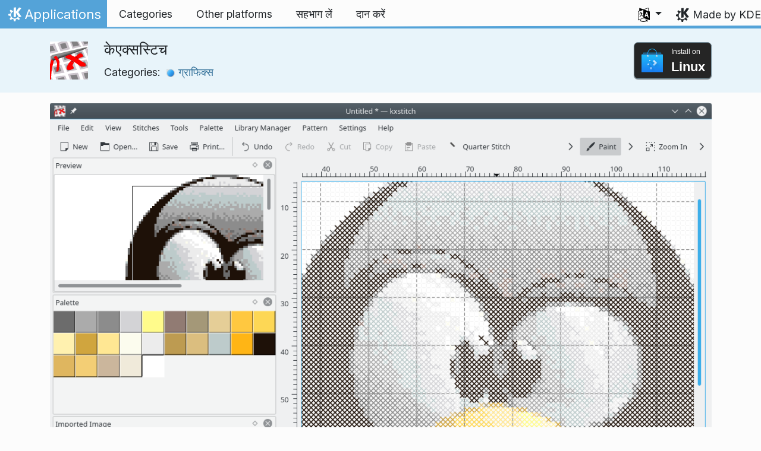

--- FILE ---
content_type: text/html
request_url: https://apps.kde.org/hi/kxstitch/
body_size: 14433
content:
<!doctype html><html lang=hi itemscope itemtype=http://schema.org/WebPage><head><meta charset=utf-8><meta name=viewport content="width=device-width,initial-scale=1,shrink-to-fit=no"><meta name=description content="एक क्रॉस सिलाई पैटर्न निर्माता"><title>केएक्सस्टिच - केडीई अनुप्रयोग</title><link rel=apple-touch-icon sizes=180x180 href=/apple-touch-icon.png><link rel=icon type=image/png sizes=32x32 href=/favicon-32x32.png><link rel=icon type=image/png sizes=16x16 href=/favicon-16x16.png><link rel=manifest href=/site.webmanifest><link rel=mask-icon href=/safari-pinned-tab.svg color=#1f99f3><meta name=msapplication-TileColor content="#1f99f3"><meta name=theme-color content="#1f99f3"><link href=/hi/kxstitch/index.xml rel=alternate type=application/rss+xml title=केएक्सस्टिच><meta property="og:url" content="https://apps.kde.org/hi/kxstitch/"><meta property="og:site_name" content="केडीई अनुप्रयोग"><meta property="og:title" content="केएक्सस्टिच"><meta property="og:description" content="एक क्रॉस सिलाई पैटर्न निर्माता"><meta property="og:locale" content="hi"><meta property="og:type" content="article"><meta property="article:section" content="applications"><meta property="og:image" content="https://cdn.kde.org/screenshots/kxstitch/Importedimage.png"><meta name=twitter:card content="summary_large_image"><meta name=twitter:image content="https://cdn.kde.org/screenshots/kxstitch/Importedimage.png"><meta name=twitter:title content="केएक्सस्टिच"><meta name=twitter:description content="एक क्रॉस सिलाई पैटर्न निर्माता"><script type=application/ld+json>{"@context":"http://schema.org","@type":"WebSite","url":"https:\/\/apps.kde.org\/","name":"केएक्सस्टिच","inLanguage":{"@type":"Language","name":"हिन्दी"},"availableLanguage":[{"@type":"Language","name":"English"},{"@type":"Language","name":"Türkçe"},{"@type":"Language","name":"Azərbaycanca"},{"@type":"Language","name":"Български"},{"@type":"Language","name":"Català (Valencià)"},{"@type":"Language","name":"Català"},{"@type":"Language","name":"Český"},{"@type":"Language","name":"Dansk"},{"@type":"Language","name":"Deutsch"},{"@type":"Language","name":"Ελληνικά"},{"@type":"Language","name":"British English"},{"@type":"Language","name":"Esperanto"},{"@type":"Language","name":"Español"},{"@type":"Language","name":"Eesti"},{"@type":"Language","name":"Euskara"},{"@type":"Language","name":"Suomi"},{"@type":"Language","name":"Français"},{"@type":"Language","name":"Galego"},{"@type":"Language","name":"עברית"},{"@type":"Language","name":"Magyar"},{"@type":"Language","name":"Interlingua"},{"@type":"Language","name":"Bahasa Indonesia"},{"@type":"Language","name":"Íslenska"},{"@type":"Language","name":"Italiano"},{"@type":"Language","name":"ქართული"},{"@type":"Language","name":"한국어"},{"@type":"Language","name":"Lietuvių"},{"@type":"Language","name":"Latviešu"},{"@type":"Language","name":"Nederlands"},{"@type":"Language","name":"Norsk (nynorsk)"},{"@type":"Language","name":"ਪੰਜਾਬੀ"},{"@type":"Language","name":"Polski"},{"@type":"Language","name":"Português brasileiro"},{"@type":"Language","name":"Português"},{"@type":"Language","name":"Română"},{"@type":"Language","name":"Русский"},{"@type":"Language","name":"Slovenčina"},{"@type":"Language","name":"Slovenščina"},{"@type":"Language","name":"српски ијекавски"},{"@type":"Language","name":"srpski ijekavski (latinica)"},{"@type":"Language","name":"srpski (latinica)"},{"@type":"Language","name":"српски"},{"@type":"Language","name":"Svenska"},{"@type":"Language","name":"Українська"},{"@type":"Language","name":"简体中文"},{"@type":"Language","name":"正體中文"},{"@type":"Language","name":"संस्कृतम्"},{"@type":"Language","name":"العربيّة"}]}</script><link rel=canonical href=https://apps.kde.org/hi/kxstitch/><link rel=alternate hreflang=en href=https://apps.kde.org/kxstitch/ title=English><link rel=alternate hreflang=tr href=https://apps.kde.org/tr/kxstitch/ title=Türkçe><link rel=alternate hreflang=az href=https://apps.kde.org/az/kxstitch/ title=Azərbaycanca><link rel=alternate hreflang=bg href=https://apps.kde.org/bg/kxstitch/ title=Български><link rel=alternate hreflang=ca-va href=https://apps.kde.org/ca-va/kxstitch/ title="Català (Valencià)"><link rel=alternate hreflang=ca href=https://apps.kde.org/ca/kxstitch/ title=Català><link rel=alternate hreflang=cs href=https://apps.kde.org/cs/kxstitch/ title=Český><link rel=alternate hreflang=da href=https://apps.kde.org/da/kxstitch/ title=Dansk><link rel=alternate hreflang=de href=https://apps.kde.org/de/kxstitch/ title=Deutsch><link rel=alternate hreflang=el href=https://apps.kde.org/el/kxstitch/ title=Ελληνικά><link rel=alternate hreflang=en-gb href=https://apps.kde.org/en-gb/kxstitch/ title="British English"><link rel=alternate hreflang=eo href=https://apps.kde.org/eo/kxstitch/ title=Esperanto><link rel=alternate hreflang=es href=https://apps.kde.org/es/kxstitch/ title=Español><link rel=alternate hreflang=et href=https://apps.kde.org/et/kxstitch/ title=Eesti><link rel=alternate hreflang=eu href=https://apps.kde.org/eu/kxstitch/ title=Euskara><link rel=alternate hreflang=fi href=https://apps.kde.org/fi/kxstitch/ title=Suomi><link rel=alternate hreflang=fr href=https://apps.kde.org/fr/kxstitch/ title=Français><link rel=alternate hreflang=gl href=https://apps.kde.org/gl/kxstitch/ title=Galego><link rel=alternate hreflang=he href=https://apps.kde.org/he/kxstitch/ title=עברית><link rel=alternate hreflang=hu href=https://apps.kde.org/hu/kxstitch/ title=Magyar><link rel=alternate hreflang=ia href=https://apps.kde.org/ia/kxstitch/ title=Interlingua><link rel=alternate hreflang=id href=https://apps.kde.org/id/kxstitch/ title="Bahasa Indonesia"><link rel=alternate hreflang=is href=https://apps.kde.org/is/kxstitch/ title=Íslenska><link rel=alternate hreflang=it href=https://apps.kde.org/it/kxstitch/ title=Italiano><link rel=alternate hreflang=ka href=https://apps.kde.org/ka/kxstitch/ title=ქართული><link rel=alternate hreflang=ko href=https://apps.kde.org/ko/kxstitch/ title=한국어><link rel=alternate hreflang=lt href=https://apps.kde.org/lt/kxstitch/ title=Lietuvių><link rel=alternate hreflang=lv href=https://apps.kde.org/lv/kxstitch/ title=Latviešu><link rel=alternate hreflang=nl href=https://apps.kde.org/nl/kxstitch/ title=Nederlands><link rel=alternate hreflang=nn href=https://apps.kde.org/nn/kxstitch/ title="Norsk (nynorsk)"><link rel=alternate hreflang=pa href=https://apps.kde.org/pa/kxstitch/ title=ਪੰਜਾਬੀ><link rel=alternate hreflang=pl href=https://apps.kde.org/pl/kxstitch/ title=Polski><link rel=alternate hreflang=pt-br href=https://apps.kde.org/pt-br/kxstitch/ title="Português brasileiro"><link rel=alternate hreflang=pt-pt href=https://apps.kde.org/pt-pt/kxstitch/ title=Português><link rel=alternate hreflang=ro href=https://apps.kde.org/ro/kxstitch/ title=Română><link rel=alternate hreflang=ru href=https://apps.kde.org/ru/kxstitch/ title=Русский><link rel=alternate hreflang=sk href=https://apps.kde.org/sk/kxstitch/ title=Slovenčina><link rel=alternate hreflang=sl href=https://apps.kde.org/sl/kxstitch/ title=Slovenščina><link rel=alternate hreflang=sr-ije href=https://apps.kde.org/sr-ije/kxstitch/ title="српски ијекавски"><link rel=alternate hreflang=sr-il href=https://apps.kde.org/sr-il/kxstitch/ title="srpski ijekavski (latinica)"><link rel=alternate hreflang=sr-la href=https://apps.kde.org/sr-la/kxstitch/ title="srpski (latinica)"><link rel=alternate hreflang=sr href=https://apps.kde.org/sr/kxstitch/ title=српски><link rel=alternate hreflang=sv href=https://apps.kde.org/sv/kxstitch/ title=Svenska><link rel=alternate hreflang=uk href=https://apps.kde.org/uk/kxstitch/ title=Українська><link rel=alternate hreflang=zh-cn href=https://apps.kde.org/zh-cn/kxstitch/ title=简体中文><link rel=alternate hreflang=zh-tw href=https://apps.kde.org/zh-tw/kxstitch/ title=正體中文><link rel=alternate hreflang=sa href=https://apps.kde.org/sa/kxstitch/ title=संस्कृतम्><link rel=alternate hreflang=ar href=https://apps.kde.org/ar/kxstitch/ title=العربيّة><link rel=stylesheet href=/scss/bootstrap.f3d8df6f35473aa4d111b4dd523cce7efd6429b7fda0cf250889875b97d864e4.css integrity="sha256-89jfbzVHOqTREbTdUjzOfv1kKbf9oM8lCImHW5fYZOQ="><link rel=preload href=/fonts/InterVariable.woff2 as=font crossorigin=anonymous><link rel=preload href=/fonts/glyph/glyph.ttf?5ea9rb as=font crossorigin=anonymous><link rel=stylesheet href=/css/bundle.min.31b9dae77cc06a73cd98e6b2f2a05e5acf52fbe3778a8c9fa59444273eef3cc3.css integrity="sha256-Mbna53zAanPNmOay8qBeWs9S++N3ioyfpZREJz7vPMM="><link rel=stylesheet href=https://cdn.kde.org/breeze-icons/icons.css></head><body><header id=KGlobalHeader class="header clearfix"><a class=visually-hidden href=#main>Skip to content</a><nav class="navbar navbar-expand-lg"><a class="kde-logo navbar-brand" href=/hi/><span class=visually-hidden>Home</span>
Applications
</a><button class=navbar-toggler type=button data-bs-toggle=collapse data-bs-target=#navbarsExampleDefault aria-controls=navbarsExampleDefault aria-expanded=false aria-label="Toggle navigation">
<span class=navbar-toggler-icon></span></button><div class="collapse navbar-collapse" id=navbarsExampleDefault><ul class="navbar-nav col"><li class=nav-item><a class=nav-link href=/hi/categories/><span>Categories</span></a></li><li class=nav-item><a class=nav-link href=/hi/platforms/><span>Other platforms</span></a></li><li class=nav-item><a class=nav-link href=https://community.kde.org/Get_Involved><span>सहभाग लें</span></a></li><li class=nav-item><a class=nav-link href=https://kde.org/community/donations/><span>दान करें</span></a></li></ul><ul class=navbar-nav><li class="nav-item dropdown" aria-describedby=language-picker-description><p class=visually-hidden id=language-picker-description>Select your language</p><a class="nav-link dropdown-toggle" href=# data-bs-toggle=dropdown role=button aria-haspopup=true aria-expanded=false><img src=/aether/languages.png alt>
<span class="d-lg-none ms-2">Languages</span></a><div class="dropdown-menu dropdown-trans" role=listbox><a class="nav-link active dropdown-item" hreflang=hi role=option lang=hi href=/hi/kxstitch/>हिन्दी</a>
<a class="nav-link dropdown-item" hreflang=en role=option lang=en href=/kxstitch/>English</a>
<a class="nav-link dropdown-item" hreflang=az role=option lang=az href=/az/kxstitch/>Azərbaycanca</a>
<a class="nav-link dropdown-item" hreflang=id role=option lang=id href=/id/kxstitch/>Bahasa Indonesia</a>
<a class="nav-link dropdown-item" hreflang=en-gb role=option lang=en-gb href=/en-gb/kxstitch/>British English</a>
<a class="nav-link dropdown-item" hreflang=ca role=option lang=ca href=/ca/kxstitch/>Català</a>
<a class="nav-link dropdown-item" hreflang=ca-va role=option lang=ca-va href=/ca-va/kxstitch/>Català (Valencià)</a>
<a class="nav-link dropdown-item" hreflang=cs role=option lang=cs href=/cs/kxstitch/>Český</a>
<a class="nav-link dropdown-item" hreflang=da role=option lang=da href=/da/kxstitch/>Dansk</a>
<a class="nav-link dropdown-item" hreflang=de role=option lang=de href=/de/kxstitch/>Deutsch</a>
<a class="nav-link dropdown-item" hreflang=et role=option lang=et href=/et/kxstitch/>Eesti</a>
<a class="nav-link dropdown-item" hreflang=es role=option lang=es href=/es/kxstitch/>Español</a>
<a class="nav-link dropdown-item" hreflang=eo role=option lang=eo href=/eo/kxstitch/>Esperanto</a>
<a class="nav-link dropdown-item" hreflang=eu role=option lang=eu href=/eu/kxstitch/>Euskara</a>
<a class="nav-link dropdown-item" hreflang=fr role=option lang=fr href=/fr/kxstitch/>Français</a>
<a class="nav-link dropdown-item" hreflang=gl role=option lang=gl href=/gl/kxstitch/>Galego</a>
<a class="nav-link dropdown-item" hreflang=ia role=option lang=ia href=/ia/kxstitch/>Interlingua</a>
<a class="nav-link dropdown-item" hreflang=is role=option lang=is href=/is/kxstitch/>Íslenska</a>
<a class="nav-link dropdown-item" hreflang=it role=option lang=it href=/it/kxstitch/>Italiano</a>
<a class="nav-link dropdown-item" hreflang=lv role=option lang=lv href=/lv/kxstitch/>Latviešu</a>
<a class="nav-link dropdown-item" hreflang=lt role=option lang=lt href=/lt/kxstitch/>Lietuvių</a>
<a class="nav-link dropdown-item" hreflang=hu role=option lang=hu href=/hu/kxstitch/>Magyar</a>
<a class="nav-link dropdown-item" hreflang=nl role=option lang=nl href=/nl/kxstitch/>Nederlands</a>
<a class="nav-link dropdown-item" hreflang=nn role=option lang=nn href=/nn/kxstitch/>Norsk (nynorsk)</a>
<a class="nav-link dropdown-item" hreflang=pl role=option lang=pl href=/pl/kxstitch/>Polski</a>
<a class="nav-link dropdown-item" hreflang=pt-pt role=option lang=pt-pt href=/pt-pt/kxstitch/>Português</a>
<a class="nav-link dropdown-item" hreflang=pt-br role=option lang=pt-br href=/pt-br/kxstitch/>Português brasileiro</a>
<a class="nav-link dropdown-item" hreflang=ro role=option lang=ro href=/ro/kxstitch/>Română</a>
<a class="nav-link dropdown-item" hreflang=sk role=option lang=sk href=/sk/kxstitch/>Slovenčina</a>
<a class="nav-link dropdown-item" hreflang=sl role=option lang=sl href=/sl/kxstitch/>Slovenščina</a>
<a class="nav-link dropdown-item" hreflang=sr-la role=option lang=sr-la href=/sr-la/kxstitch/>srpski (latinica)</a>
<a class="nav-link dropdown-item" hreflang=sr-il role=option lang=sr-il href=/sr-il/kxstitch/>srpski ijekavski (latinica)</a>
<a class="nav-link dropdown-item" hreflang=fi role=option lang=fi href=/fi/kxstitch/>Suomi</a>
<a class="nav-link dropdown-item" hreflang=sv role=option lang=sv href=/sv/kxstitch/>Svenska</a>
<a class="nav-link dropdown-item" hreflang=tr role=option lang=tr href=/tr/kxstitch/>Türkçe</a>
<a class="nav-link dropdown-item" hreflang=el role=option lang=el href=/el/kxstitch/>Ελληνικά</a>
<a class="nav-link dropdown-item" hreflang=bg role=option lang=bg href=/bg/kxstitch/>Български</a>
<a class="nav-link dropdown-item" hreflang=ru role=option lang=ru href=/ru/kxstitch/>Русский</a>
<a class="nav-link dropdown-item" hreflang=sr role=option lang=sr href=/sr/kxstitch/>српски</a>
<a class="nav-link dropdown-item" hreflang=sr-ije role=option lang=sr-ije href=/sr-ije/kxstitch/>српски ијекавски</a>
<a class="nav-link dropdown-item" hreflang=uk role=option lang=uk href=/uk/kxstitch/>Українська</a>
<a class="nav-link dropdown-item" hreflang=ka role=option lang=ka href=/ka/kxstitch/>ქართული</a>
<a class="nav-link dropdown-item" hreflang=he role=option lang=he href=/he/kxstitch/>עברית</a>
<a class="nav-link dropdown-item" hreflang=ar role=option lang=ar href=/ar/kxstitch/>العربيّة</a>
<a class="nav-link dropdown-item" hreflang=sa role=option lang=sa href=/sa/kxstitch/>संस्कृतम्</a>
<a class="nav-link dropdown-item" hreflang=pa role=option lang=pa href=/pa/kxstitch/>ਪੰਜਾਬੀ</a>
<a class="nav-link dropdown-item" hreflang=ko role=option lang=ko href=/ko/kxstitch/>한국어</a>
<a class="nav-link dropdown-item" hreflang=zh-tw role=option lang=zh-tw href=/zh-tw/kxstitch/>正體中文</a>
<a class="nav-link dropdown-item" hreflang=zh-cn role=option lang=zh-cn href=/zh-cn/kxstitch/>简体中文</a></div></li></ul></div><a class=made-by-kde target=_blank href=https://kde.org>Made by KDE</a></nav></header><div id=main><main itemscope itemtype=http://schema.org/SoftwareApplication><meta itemprop=operatingSystem content="Linux"><meta itemprop=name content="केएक्सस्टिच"><meta itemprop=isFamilyFriendly content="true"><meta itemprop=applicationCategory content="graphics"><div class="application-header pt-2 pb-2"><div class="container d-flex"><div class="d-flex align-items-center icon-text-header"><img width=64 height=64 class=me-4 src=/app-icons/org.kde.kxstitch.svg alt="केएक्सस्टिच icon" title=केएक्सस्टिच aria-hidden=true loading=lazy><div><h1 class="h3 mt-0">केएक्सस्टिच</h1><span class="d-flex flex-wrap">Categories: &nbsp; <span class=me-5><a href=/hi/categories/graphics/><img width=16 height=16 src=/app-icons/categories/graphics.svg alt="ग्राफिक्स icon" title=ग्राफिक्स aria-hidden=true loading=lazy>
ग्राफिक्स</a></span></span></div></div><div class="store-badge ms-auto align-self-center" id=top-badge></div></div></div><div class=container style=overflow:hidden><div class="text-center screenshot my-3"><img src=https://cdn.kde.org/screenshots/kxstitch/Importedimage.png class=img-fluid alt="एक छवि से बनाया गया सिलाई पैटर्न"></div><div class=row><section class="description col-12 col-md-8 col-lg-9"><div><p>KXStitch एक ऐसा प्रोग्राम है जो आपको क्रॉस स्टिच पैटर्न और चार्ट बनाने देता है। पैटर्न को ग्रिड के उपयोगकर्ता द्वारा निर्धारित आकार पर स्क्रैच से बनाया जा सकता है, जिसे आपके पैटर्न की प्रगति के अनुसार आकार में बढ़ाया या घटाया जा सकता है। वैकल्पिक रूप से आप कई ग्राफ़िक्स फ़ाइल स्वरूपों से छवियाँ आयात कर सकते हैं जो आपको रंगों की संख्या कम करने और रूपांतरण को पूर्ण टाँकों तक सीमित करने या वैकल्पिक रूप से आंशिक टाँकों का उपयोग करने की अनुमति देगा। आप छवियों को पृष्ठभूमि के रूप में भी उपयोग कर सकते हैं जिससे आप उन पर ट्रेस कर सकें। इन आयातित छवियों को फिर आपके अंतिम डिज़ाइन का निर्माण करने के लिए आपूर्ति किए गए टूल का उपयोग करके संशोधित किया जा सकता है।</p><p>विशेषताएँ:</p><ul><li>नये पैटर्न का निर्माण</li><li>मौजूदा पैटर्न का संपादन - KXStitch पीसी स्टिच फ़ाइलों को पढ़ने में भी सक्षम है</li><li>विभिन्न फ्लॉस पैलेटों का उपयोग, डी.एम.सी., एंकर, मदीरा</li><li>कस्टम पैलेट और रंगों का निर्माण</li><li>मानक टांकों का उपयोग</li><li>बैकस्टिचिंग का निःशुल्क उपयोग</li><li>विभिन्न चित्र प्रारूपों का आयात</li><li>पैटर्न और फ़्लॉस कुंजियों की छपाई</li></ul></div><div class=row><div class="col-12 col-sm-4 d-flex flex-column mb-3 store-badge linux-badge"><a href=appstream://org.kde.kxstitch class="d-flex align-self-center"><div class="custom-store-badge img-fluid align-self-center"><img src=/store_badges/appstream.svg><div class=text-container><div class=store-pre-title>Install on</div><div class=store-title>Linux</div></div></div></a><small>This button only works with <a href=https://apps.kde.org/hi/discover>Discover</a> and other AppStream application stores. You can also use your distribution’s package manager.</small></div><div class="col-12 col-sm-4 d-flex flex-column mb-3 store-badge"><a href=https://flathub.org/apps/details/org.kde.kxstitch class="d-flex align-self-center"><div class="custom-store-badge img-fluid align-self-center"><img src=/store_badges/flathub.svg><div class=text-container><div class=store-pre-title>Download on</div><div class=store-title>Flathub</div></div></div></a></div><div class="col-12 col-sm-4 d-flex flex-column mb-3 store-badge"><a href=https://snapcraft.io/kxstitch class="d-flex align-self-center"><img src=/store_badges/snapstore/en.svg alt="Get it from the Snap Store" class="img-fluid align-self-center wide-img"></a></div></div><h2 class="mb-0 d-flex">प्रकाशन
<a href=/hi/kxstitch/index.xml target=_blank rel="noopener noreferrer" class="ms-auto post-feed" style=font-size:1rem>RSS <i class="icon icon_rss"></i></a></h2><div class="ms-3 release mt-1 h5">2.2.0
<small class=text-muted>2019-06-07</small></div></section><aside class="details col-12 col-md-4 col-lg-3"><h3>Details for केएक्सस्टिच</h3><i class="icon icon_view-web-browser-dom-tree"></i>&nbsp;
<a href=https://userbase.kde.org/Special:myLanguage/KXStitch>परियोजना वेबसाइट</a><br><i class="icon icon_tools-report-bug"></i>&nbsp;
<a href="https://bugs.kde.org/enter_bug.cgi?format=guided&amp;product=kxstitch">त्रुटि दर्ज करें</a><br><i class="icon icon_code-context"></i>&nbsp;
<a href=https://invent.kde.org/graphics/kxstitch>Browse source code</a><br><i class="icon icon_license"></i>&nbsp;
<a itemprop=license href=https://spdx.org/licenses/GPL-2.0-or-later.html>GPL-2.0-or-later</a><br><i class="icon icon_love-amarok"></i>&nbsp;Supported by:
.<br><a href=https://kde.org/fundraisers/yearend2025/#adopt-an-app>Support केएक्सस्टिच too by joining our yearly fundraiser.</a><h4>Get help</h4><i class="icon icon_address-book-new"></i>&nbsp;
<a href=https://docs.kde.org/stable5/en/kxstitch/kxstitch/index.html>केएक्सस्टिच Handbook</a><br><i class="icon icon_dialog-messages"></i>&nbsp;
<a href=https://discuss.kde.org/c/help/6>Forum</a><br><h4>Get involved</h4><img src=/aether/languages.png height=18>&nbsp;
<a href=https://l10n.kde.org/stats/gui/trunk-kf6/package/kxstitch/>Trunk GUI</a>
-
<a href=https://l10n.kde.org/stats/doc/trunk-kf6/package/kxstitch/>Doc</a>
|
<a href=https://l10n.kde.org/stats/gui/stable-kf6/package/kxstitch/>Stable GUI</a>
-
<a href=https://l10n.kde.org/stats/doc/stable-kf6/package/kxstitch/>Doc</a><br></aside></phu.nguyen@kdemail.net></carlschwan@kde.org></div></div></main></div><footer id=kFooter class=footer><section id=kFooterIncome class=container><div id=kDonateForm><div class=center><h2 class="h5 mt-2 mb-3">Donate to KDE <a href=https://kde.org/community/donations/index.php#money target=_blank>Why Donate?</a></h2><form action=https://www.paypal.com/en_US/cgi-bin/webscr method=post onsubmit='return amount.value>=2||window.confirm(`Your donation is smaller than 2€. This means that most of your donation
will end up in processing fees. Do you want to continue?`)'><input type=hidden name=no_note value=0>
<input type=hidden name=lc value=GB>
<input type=hidden name=item_name value="Development and communication of KDE software">
<input type=hidden name=cbt value="Return to kde.org">
<input type=hidden name=return value=https://kde.org/community/donations/thanks_paypal.php>
<input type=hidden name=notify_url value=https://kde.org/community/donations/notify.php>
<input type=hidden name=business value=kde-ev-paypal@kde.org>
<input type=hidden name=cmd value=_donations>
<input type=hidden name=currency_code value=EUR>
<input type=hidden name=custom value=//kde.org/index/donation_box>
<label class=visually-hidden for=donateAmountField>Amount</label><input type=text name=amount value=20.00 id=donateAmountField data-kpxc-id=donateAmountField> €
<button type=submit id=donateSubmit>Donate via PayPal</button></form><span class=h6><a class="mt-3 d-inline-block" href=https://kde.org/community/donations target=_blank>Other ways to donate</a></span></div></div><div id=kMetaStore><div class=center><h2 class="h5 mb-3 mt-2">Visit the KDE MetaStore</h2><p class=h6>Show your love for KDE! Purchase books, mugs, apparel, and more to support KDE.</p><a href=https://kde.org/stuff/metastore class=button>Browse</a></div></div></section><section id=kLinks class="container pb-4"><div class=row><nav class=col-sm><h3>Products</h3><a href=https://kde.org/hi/plasma-desktop hreflang=/hi>Plasma</a>
<a href=https://apps.kde.org/hi hreflang=/hi>KDE Applications</a>
<a href=https://develop.kde.org/products/frameworks/>KDE Frameworks</a>
<a href=https://plasma-mobile.org/hi hreflang=/hi>Plasma Mobile</a>
<a href=https://neon.kde.org/>KDE neon</a></nav><nav class=col-sm><h3>Develop</h3><a href=https://api.kde.org/>API Documentation</a>
<a href=https://doc.qt.io/ rel=noopener target=_blank>Qt Documentation</a>
<a href=https://kde.org/goals>KDE Goals</a>
<a href=https://invent.kde.org/>Source code</a></nav><nav class=col-sm><h3>News & Press</h3><a href=https://kde.org/hi/announcements/ hreflang=/hi>Announcements</a>
<a href=https://blogs.kde.org/>KDE Blogs</a>
<a href=https://planet.kde.org/>Planet KDE</a>
<a href=https://kde.org/contact/>Press Contacts</a>
<a href=https://kde.org/hi/stuff>Miscellaneous Stuff</a>
<a href=https://kde.org/thanks>Thanks</a></nav><nav class=col-sm><h3>Resources</h3><a href=https://community.kde.org/Main_Page>Community Wiki</a>
<a href=https://kde.org/support/>Help</a>
<a href=https://kde.org/download/>Download KDE Software</a>
<a href=https://kde.org/code-of-conduct/>Code of Conduct</a>
<a href=https://kde.org/privacypolicy>Privacy Policy</a>
<a href=https://kde.org/privacypolicy-apps>Applications Privacy Policy</a></nav><nav class=col-sm><h3>Destinations</h3><a href=https://store.kde.org/>KDE Store</a>
<a href=https://ev.kde.org/>KDE e.V.</a>
<a href=https://kde.org/community/whatiskde/kdefreeqtfoundation>KDE Free Qt Foundation</a>
<a href=https://timeline.kde.org/hi hreflang=/hi>KDE Timeline</a>
<a href=https://manifesto.kde.org/hi hreflang=/hi>KDE Manifesto</a>
<a href=https://kde.org/support/international/>International Websites</a></nav></div></section><div id=kSocial class=container><a href=https://go.kde.org/matrix/#/#kde:kde.org aria-label="Share on Matrix"><svg class="social/matrix-icon" width="32" height="32" viewBox="0 0 32 32"><rect width="32" height="32" rx="4" ry="4" style="paint-order:markers stroke fill"/><path transform="matrix(.046154 0 0 .046154 4 4)" d="m0 .21667e-5v520h49.385v-11.891H13.711v-496.22h35.674v-11.891H0zm470.62.0v11.891h35.674v496.22H470.62v11.891h49.385v-520H470.62zm-246.92 164.19c-12.2.0-23.1 2.6134-32.5 7.9134-9.4 5.2-17.506 12.574-24.206 22.174h-.67708v-25.094h-47.988v185.61h50.866v-107.57c0-9.1 1.2932-16.532 3.8932-22.132s5.8215-9.9069 9.5215-12.907 7.6104-4.9938 11.51-6.0938 7.0792-1.6081 9.4792-1.6081c8.2.0 14.293 1.4048 18.493 4.1048s7.2137 6.418 9.0137 10.918c1.8 4.6 2.8892 9.4958 3.0892 14.896.3 5.4.42318 10.792.42318 16.292v104.02h50.908v-103.3c0-5.7.46954-11.412 1.2695-17.012.8-5.7 2.4935-10.707 4.9935-15.107 2.5-4.5 6.0102-7.991 10.41-10.791 4.4-2.7 10.193-4.1048 17.393-4.1048 7.1.0 12.812 1.197 17.012 3.597s7.3215 5.5908 9.5215 9.6908c2.1 4 3.3932 8.8034 3.8932 14.303s.67708 11.404.67708 17.604v105.12h50.908v-124.12c0-12-1.6935-22.18-4.9935-30.68-3.4-8.5-8.0072-15.309-14.007-20.609s-13.097-9.1104-21.497-11.51-17.495-3.597-27.295-3.597c-12.9.0-24.116 3.1099-33.516 9.3099s-16.886 13.397-22.386 21.497c-5.1-11.4-12.39-19.494-22.09-23.994s-20.419-6.8132-32.119-6.8132z" fill="#fff"/></svg>
</a><a href=https://floss.social/@kde aria-label="Share on Mastodon"><svg class="social/mastodon-icon" width="32" height="32" viewBox="0 0 32 32" xmlns:xlink="http://www.w3.org/1999/xlink"><defs><linearGradient id="linearGradient3" x1="16" x2="16" y1="32" gradientUnits="userSpaceOnUse"><stop stop-color="#563acc" offset="0"/><stop stop-color="#6364ff" offset="1"/></linearGradient></defs><rect width="32" height="32" rx="4" ry="4" fill="url(#linearGradient3)" style="paint-order:markers stroke fill"/><path d="m15.785 4c-3.9462.0-4.7928.24201-5.2423.30854-2.5901.38288-4.9556 2.2088-5.5295 4.8181-.27603 1.285-.30524 2.7096-.25396 4.0164.0731 1.874.08732 3.745.25752 5.6114.11766 1.2398.32281 2.4698.61412 3.6806.54551 2.2362 2.7537 4.0968 4.9171 4.856 2.3163.79176 4.8077.92334 7.1944.37975.26257-.06109.52185-.1317.77789-.21242.58041-.18434 1.2596-.39084 1.7593-.75297.0069-.0051.01267-.01145.01662-.01899.004-.0076.0062-.01579.0065-.02433v-1.8091c-122e-6-.008-.0018-.01541-.0053-.02255-.0036-.0071-.0086-.01347-.01483-.01839-.0063-.0049-.01358-.0084-.02136-.01009-.0078-.0017-.01599-.0018-.02374.0-1.5292.3652-3.0963.54818-4.6685.5453-2.7057.0-3.4336-1.2835-3.642-1.818-.16748-.46196-.27373-.94404-.31626-1.4336-456e-6-.0082 82e-5-.0162.0042-.02374.0033-.0075.0085-.01438.01483-.01958.0064-.0052.0139-.0089.02196-.01068.008-.0018.01634-.0015.02433 608e-6 1.5037.36274 3.0457.54572 4.5926.5453.37203.0.74288 303e-6 1.1149-.0095 1.5558-.04363 3.1954-.12359 4.7261-.42247.03819-.0077.07646-.01392.10918-.02374 2.4144-.46363 4.7122-1.9189 4.9456-5.6037.0087-.14506.03026-1.5198.03026-1.6703.0011-.5116.16502-3.6288-.02374-5.5443-.34695-2.5787-2.5947-4.6112-5.2589-5.005-.4495-.06654-2.1522-.30854-6.0973-.30854zm-3.2913 3.9268c1.2994.0 2.2813.49953 2.9359 1.4976l.63133 1.0603.63311-1.0603c.6546-.9981 1.6363-1.4976 2.9336-1.4976 1.1216.0 2.0259.39513 2.7176 1.1642.66769.77013 1.0011 1.8096 1.0004 3.1193v6.4065h-2.539v-6.2172c0-1.309-.54531-1.9771-1.6549-1.9771-1.2198.0-1.8305.78981-1.8305 2.3497v3.4035h-2.5235v-3.4035c0-1.5599-.61194-2.3497-1.8317-2.3497-1.103.0-1.6543.66809-1.6543 1.9771v6.2172h-2.5378v-6.4065c0-1.309.33432-2.3484 1.0028-3.1193.6895-.76904 1.5944-1.1642 2.717-1.1642z" fill="#fff" stroke-width=".3038"/></svg>
</a><a href=https://bsky.app/profile/kde.org aria-label="Share on Bluesky"><svg class="social/bluesky-icon" width="32" height="32" viewBox="0 0 32 32"><rect width="32" height="32" rx="4" ry="4" fill="#1185fe" style="paint-order:markers stroke fill"/><path d="m9.2023 6.8566c2.7516 2.0657 5.711 6.2542 6.7977 8.5018 1.0867-2.2476 4.0462-6.4361 6.7977-8.5018C24.7831 5.3661 28 4.2128 28 7.8826c0 .73293-.42021 6.1569-.66668 7.0375-.85669 3.0614-3.9784 3.8422-6.7553 3.3696 4.8539.8261 6.0886 3.5624 3.422 6.2988-5.0645 5.1968-7.2791-1.3039-7.8466-2.9696-.10403-.30536-.1527-.44822-.15342-.32674-72e-5-.12148-.0494.0214-.15342.32674-.56747 1.6657-2.7821 8.1665-7.8466 2.9696-2.6667-2.7363-1.4319-5.4727 3.422-6.2988-2.7769.47261-5.8986-.30824-6.7553-3.3696C4.42021 14.03945 4 8.6155 4 7.8826c0-3.6698 3.2169-2.5165 5.2023-1.026z" fill="#fff" stroke-width=".042254"/></svg>
</a><a href=https://www.facebook.com/kde/ aria-label><svg class="social/facebook-icon" width="32" height="32" viewBox="0 0 32 32"><g><rect width="32" height="32" rx="4" ry="4" fill="#0866ff" style="paint-order:markers stroke fill"/><path d="m22.729 20.07.96407-5.2499h-5.6116v-1.8567c0-2.7744 1.0884-3.8414 3.9054-3.8414.87501.0 1.5793.0213 1.9848.06398v-4.7591c-.76829-.21344-2.6463-.42689-3.7347-.42689-5.7408.0-8.3871 2.7104-8.3871 8.5579v2.2622h-3.5426v5.2499h3.5426v11.93l6.2316-3e-6v-11.93z" fill="#fff"/></g></svg>
</a><a href=https://www.linkedin.com/company/29561/ aria-label="Share on LinkedIn"><svg class="social/linkedin-icon" width="32" height="32" viewBox="0 0 32 32"><g><rect width="32" height="32" rx="4" ry="4" fill="#2867b2" style="paint-order:markers stroke fill"/><path d="m6.9275 4.0671C5.3107 4.0671 4 5.3778 4 6.9946s1.3107 2.9275 2.9275 2.9275S9.855 8.6114 9.855 6.9946 8.5443 4.0671 6.9275 4.0671zm15.473 7.5726c-.62686-.0231-1.2393.0015-1.6025.08233-1.3205.29379-2.518 1.0873-3.2019 2.1224l-.24396.36975-.01715-1.1035-.01676-1.1031h-4.8059v15.925h4.9901l.02058-4.6683c.02005-4.5567.02391-4.6798.15514-5.1463.2742-.97488.6539-1.4907 1.3482-1.8312.7382-.36205 1.8769-.40207 2.5989-.09148.42096.18109.88969.69391 1.0677 1.1676.32318.85996.3265.90876.35602 5.9015l.02745 4.6683h4.9241l-781e-6-4.8559c-39e-5-2.6806-.02832-5.1772-.06251-5.5736-.28747-3.3334-1.4423-5.0326-3.848-5.6602-.42044-.10968-1.0618-.18045-1.6886-.20355zm-17.945.36784v15.925h4.9962v-15.925z" fill="#fff" stroke-linejoin="round" stroke-width=".64462" style="paint-order:markers stroke fill"/></g></svg>
</a><a href=https://www.reddit.com/r/kde/ aria-label="Share on Reddit"><svg class="social/reddit-icon" width="32" height="32" viewBox="0 0 32 32"><rect width="32" height="32" rx="4" ry="4" fill="#ff4500" style="paint-order:markers stroke fill"/><path class="cls-1" d="m19.051 8.5775c.26003 1.1022 1.2498 1.9233 2.4316 1.9233 1.3798.0 2.4984-1.1186 2.4984-2.4984S22.8624 5.504 21.4826 5.504c-1.2064.0-2.2126.85505-2.4469 1.9924-2.0205.21669-3.5982 1.9303-3.5982 4.007v.01288c-2.1974.09253-4.2038.71801-5.7968 1.7054-.59151-.45798-1.3341-.73089-2.14-.73089-1.9338.0-3.501 1.5672-3.501 3.501.0 1.4032.8246 2.612 2.0158 3.1707.11596 4.0644 4.5447 7.3335 9.9924 7.3335s9.8823-3.2726 9.9924-7.3406c1.1818-.56222 1.9994-1.7675 1.9994-3.1625.0-1.9338-1.5672-3.501-3.501-3.501-.80234.0-1.5414.27057-2.1318.72504-1.607-.99444-3.6357-1.6199-5.8553-1.7031v-.0094c0-1.4876 1.1057-2.7221 2.5394-2.9247zm-9.5508 9.6363c.05857-1.2697.9019-2.2442 1.8823-2.2442.98038.0 1.73 1.0296 1.6714 2.2993-.05856 1.2697-.79063 1.7312-1.7722 1.7312s-1.8401-.51654-1.7816-1.7862zm11.134-2.2442c.98155.0 1.8249.97452 1.8823 2.2442C22.57507 19.4835 21.71533 20 20.7349 20c-.98038.0-1.7136-.46032-1.7722-1.7312-.05857-1.2697.6899-2.2993 1.6714-2.2993zm-1.1666 5.1818c.1839.01874.30102.20966.22958.38067-.60322 1.4419-2.0275 2.4551-3.6896 2.4551s-3.0852-1.0132-3.6896-2.4551c-.07145-.17101.04568-.36193.22958-.38067 1.0776-.10893 2.243-.16867 3.46-.16867s2.3813.05974 3.46.16867z" fill="#fff" stroke-width="0"/></svg>
</a><a href=https://lemmy.kde.social/ aria-label="Share on Lemmy"><svg class="social/lemmy-icon" width="32" height="32" viewBox="0 0 32 32"><rect width="32" height="32" rx="4" ry="4" fill="#00a846" style="paint-order:markers stroke fill"/><path d="m6.9596 8.222c-.11217.002-.22327.009-.33304.022-.87819.10114-1.6692.56831-2.1541 1.3848-.47516.8-.59207 1.6809-.3499 2.4971s.82879 1.5578 1.6973 2.1453a.36394.36394.0 00.016.0102c.74509.44927 1.4871.75185 2.2818.90825-.0194.32812-.02.66476.001 1.01.0634 1.0427.43337 2.0017.99201 2.85l-2.0035.81787a.41589.41589.0 00-.2279.54226.41589.41589.0 00.54225.22785l2.2025-.89911c.40824.48671.87651.92792 1.3799 1.3148.0193.0148.0394.0282.0588.0428l-1.2903 1.7085a.41589.41589.0 00.0813.58256.41589.41589.0 00.58252-.0813l1.3111-1.7361c.71919.4552 1.4815.80998 2.2348 1.0449.38634.71079 1.1429 1.1637 2.0179 1.1637.88349.0 1.6408-.48733 2.0238-1.1844.74558-.2393 1.4988-.59516 2.2104-1.0487l1.3296 1.7605a.41589.41589.0 00.58251.0813.41589.41589.0 00.0813-.58256l-1.3094-1.7338c.009-.007.0178-.0126.0264-.0192.49739-.38074.96185-.81348 1.3693-1.2904l2.1467.87631a.41589.41589.0 00.54221-.22785.41589.41589.0 00-.22785-.54226l-1.9396-.79183c.57642-.85341.96487-1.8194 1.0456-2.8703.0267-.34745.0308-.68716.0154-1.0189.78945-.15714 1.5271-.45849 2.2678-.9051a.36394.36394.0 00.016-.0102c.86849-.58749 1.4551-1.3291 1.6973-2.1453.24217-.81624.12526-1.6971-.34989-2.4971-.48492-.81644-1.2759-1.2836-2.1541-1.3848-.10977-.0126-.22086-.02-.33304-.022-.78519-.0142-1.623.22937-2.4286.6944-.59274.34218-1.1265.8665-1.5447 1.4383-1.1697-.6696-2.6914-1.047-4.5616-1.0779-.16772-.003-.33824-.003-.51154 5e-5-2.085.034-3.7537.42958-5.0142 1.1444a.36391.36391.0 00-.009-.0155c-.42343-.59171-.97243-1.1369-1.5829-1.4893-.80556-.46503-1.6434-.70856-2.4286-.6944zm.0128.72801c.62611-.0101 1.3412.18643 2.0519.59668.4848.27987.97436.75559 1.3448 1.2697-.17523.12866-.34138.26431-.49671.40808-.92163.853-1.4701 1.9613-1.6759 3.2376-.67872-.14042-1.3116-.39941-1.9754-.79853-.75538-.51279-1.2162-1.1227-1.4007-1.7447-.18511-.62394-.10719-1.2701.2779-1.9184.37427-.63015.92731-.95463 1.6116-1.0334.0855-.01.17318-.0155.26262-.017zm18.055.0c.0894.001.17709.007.26262.017.68429.0788 1.2373.40329 1.6116 1.0334.38509.64837.46302 1.2945.27791 1.9184-.18455.62203-.64537 1.2319-1.4008 1.7447-.65633.39462-1.2826.65191-1.9527.79335-.19333-1.2997-.74317-2.4372-1.6734-3.3069-.14856-.13889-.30687-.27019-.47367-.39472.3645-.48996.8314-.94003 1.2965-1.2085.71066-.41025 1.4258-.60676 2.0519-.59668zm-8.5343 1.0545c2.3902.0392 4.0843.669 5.1626 1.6771 1.1502 1.0753 1.6428 2.6016 1.4994 4.4681-.13115 1.708-1.2212 3.2282-2.6529 4.3241-.69023.52834-1.4582.95163-2.218 1.2495.004-.0516.007-.10352.007-.15591.003-1.1964-.93058-2.2129-2.2911-2.2129-1.3606.0-2.3213 1.0152-2.291 2.2212.001.058.006.11491.011.17134-.77875-.29818-1.5675-.7287-2.2725-1.2706-1.424-1.0946-2.4984-2.6118-2.6023-4.3209-.11295-1.8568.37814-3.3385 1.5216-4.3968 1.1434-1.0583 2.9852-1.7107 5.6392-1.754.16556-.003.32797-.003.48732-1e-4zm-4.1296 6.8277c-.60532.0-1.096.49152-1.096 1.0978.0.6063.49071 1.0978 1.096 1.0978s1.096-.49152 1.096-1.0978c0-.60629-.49072-1.0978-1.096-1.0978zm7.2826.0101c-.59979.0-1.086.48701-1.086 1.0878.0.60076.48619 1.0878 1.086 1.0878.5998.0 1.086-.487 1.086-1.0878.0-.60075-.48624-1.0878-1.086-1.0878zm-3.6463 3.24c1.0238.0 1.5653.63842 1.5633 1.4834-.002.7849-.67217 1.4851-1.5633 1.4851-.91678.0-1.5399-.5633-1.5634-1.4934-.021-.83475.53964-1.4751 1.5634-1.4751z" fill="#fff" stroke-linecap="round" stroke-linejoin="round" stroke-width=".025993"/></svg>
</a><a href=https://www.youtube.com/@KdeOrg aria-label="Share on YouTube"><svg class="social/youtube-icon" width="32" height="32" viewBox="0 0 32 32"><g><rect width="32" height="32" rx="4" ry="4" fill="red" style="paint-order:markers stroke fill"/><path d="m13.6 19.6v-7.2001l6.2352 3.6zm13.899-9.3768c-.27618-1.0324-1.0893-1.8458-2.1219-2.1217-1.8716-.50159-9.3768-.50159-9.3768-.50159s-7.5049.0-9.3766.50159c-1.0326.27598-1.8458 1.0893-2.1217 2.1217-.50159 1.8716-.50159 5.7767-.50159 5.7767s0 3.9051.50159 5.7767c.27598 1.0324 1.0891 1.8458 2.1217 2.1217 1.8716.50159 9.3766.50159 9.3766.50159s7.5051.0 9.3768-.50159c1.0326-.27598 1.8458-1.0893 2.1219-2.1217.5014-1.8716.5014-5.7767.5014-5.7767s0-3.9051-.5014-5.7767" fill="#fff"/></g></svg>
</a><a href=https://tube.kockatoo.org/a/kde_community/video-channels aria-label="Share on PeerTube"><svg class="social/peertube-icon" width="32" height="32" viewBox="0 0 32 32"><rect width="32" height="32" rx="4" ry="4" fill="#f2680c" style="paint-order:markers stroke fill"/><path class="cls-3" d="m7.975 3.98v12l9.0003-6.0002zm9.0003 6.0002v12l9.0003-6.0002zm0 12L7.975 15.98v12z" fill="#fff" stroke-width="1.125"/></svg>
</a><a href=https://vk.com/kde_ru aria-label="Share on VK"><svg class="social/vk-icon" width="32" height="32" viewBox="0 0 32 32"><rect width="32" height="32" rx="4" ry="4" fill="#07f" style="paint-order:markers stroke fill"/><path d="m17.22 23.487C9.1121 23.487 4.192 17.8617 4 8.514h4.1064c.12801 6.8666 3.2521 9.7807 5.6469 10.375V8.514h3.9368v5.9245c2.3099-.25602 4.7264-2.9514 5.5404-5.9245h3.8706c-.61996 3.6577-3.2506 6.3531-5.1118 7.465 1.8611.89896 4.8558 3.252 6.0107 7.508h-4.256c-.89895-2.8451-3.1024-5.0486-6.0539-5.3477v5.3477z" fill="#fff" stroke-width=".017558"/></svg>
</a><a href=https://www.instagram.com/kdecommunity/ aria-label="Share on Instagram"><svg class="social/instagram-icon" width="32" height="32" viewBox="0 0 32 32" xmlns:xlink="http://www.w3.org/1999/xlink"><defs><linearGradient id="linearGradient2" x1="-8" x2="40" y1="40" y2="-8" gradientUnits="userSpaceOnUse"><stop stop-color="#f50000" offset="0"/><stop stop-color="#b900b4" offset="1"/></linearGradient></defs><rect width="32" height="32" rx="4" ry="4" fill="url(#linearGradient2)" style="paint-order:markers stroke fill"/><path class="cls-1" d="m11.03 4.0839c-1.2768.0602-2.1487.264-2.911.56352-.78889.30744-1.4575.72001-2.1228 1.3877-.66529.66768-1.075 1.3368-1.3803 2.1269-.29544.76392-.4956 1.6366-.552 2.9141s-.0689 1.6882-.0626 4.9469c.006 3.2588.0206 3.6672.0826 4.9474.061 1.2766.264 2.1483.56353 2.9108.30792.78888.72 1.4573 1.3879 2.1228.66793.66552 1.3366 1.0742 2.1286 1.38.76321.29496 1.6361.49609 2.9134.55201 1.2773.0559 1.6884.0689 4.9462.0626 3.2578-.006 3.668-.0206 4.9479-.0814 1.2799-.0607 2.1471-.26521 2.9098-.56329.78889-.30864 1.4578-.72001 2.1228-1.3882.66505-.66817 1.0745-1.3378 1.3795-2.1283.29568-.76321.49656-1.6361.552-2.9124.0559-1.2809.0691-1.6899.0629-4.9481-.006-3.2583-.0209-3.6668-.0816-4.9464-.0607-1.2797-.264-2.1487-.56328-2.9117-.30841-.78889-.72001-1.4568-1.3877-2.1228-.66769-.666-1.3378-1.0752-2.1281-1.3795-.76369-.29544-1.6361-.4968-2.9134-.552s-1.6884-.0694-4.9474-.0631c-3.259.006-3.667.0202-4.9469.0826m.14016 21.693c-1.17-.0509-1.8053-.24528-2.2287-.408-.56065-.216-.96001-.47712-1.3819-.89497-.42192-.41784-.68112-.81865-.9-1.3781-.16441-.42337-.36241-1.0579-.41713-2.2279-.0595-1.2646-.072-1.6443-.079-4.848-.007-3.2038.005-3.583.0607-4.848.0499-1.169.24552-1.8051.40801-2.2282.216-.56136.47616-.96001.89496-1.3817.41881-.42168.81841-.68137 1.3783-.90025.42288-.16512 1.0574-.36144 2.227-.41712 1.2655-.06 1.6447-.072 4.848-.079s3.5835.005 4.8495.0607c1.169.0509 1.8053.24456 2.2279.408.56089.216.96001.47545 1.3817.89497.42168.41952.6816.81769.90048 1.3788.16537.42169.36169 1.056.41689 2.2263.0602 1.2655.0739 1.645.0797 4.848.006 3.2031-.006 3.5835-.061 4.848-.0511 1.17-.24504 1.8055-.40801 2.2294-.216.5604-.4764.96001-.89544 1.3814-.41905.42145-.81817.68113-1.3783.90001-.4224.16488-1.0577.36168-2.2263.41736-1.2655.0595-1.6447.072-4.8492.079s-3.5825-.006-4.848-.0607m9.7825-16.191a1.44 1.44.0 101.4371-1.4424 1.44 1.44.0 00-1.4371 1.4424m-11.115 6.4256c.007 3.4032 2.7706 6.1558 6.1731 6.1493 3.4025-.006 6.157-2.7701 6.1505-6.1733-.006-3.4032-2.7711-6.1565-6.1741-6.1498-3.403.007-6.1561 2.7711-6.1496 6.1738m2.1615-.004a4.0001 4.0001.0 114.008 3.9922 3.9996 3.9996.0 01-4.008-3.9922" fill="#fff" stroke-width=".024"/></svg></a></div><div id=kLegal class=container><p class="d-block d-xl-flex flex-wrap mb-0 py-3 h6"><small lang=en class=maintenance>Maintained by <a href=mailto:kde-www@kde.org>KDE Webmasters</a> (public mailing list).
</small><small class=trademark>KDE<sup>®</sup> and <a href=https://kde.org/media/images/trademark_kde_gear_black_logo.png>the K Desktop Environment<sup>®</sup> logo</a> are registered trademarks of <a href=https://ev.kde.org/ title="Homepage of the KDE non-profit Organization">KDE e.V.</a> | <a href=https://kde.org/community/whatiskde/impressum>Legal</a></small></p></div></footer><img src="https://stats.kde.org/matomo.php?idsite=1&amp;rec=1" style=border:0 alt>
<script>var _paq=window._paq||[];_paq.push(["disableCookies"]),_paq.push(["trackPageView"]),_paq.push(["enableLinkTracking"]),function(){t="https://stats.kde.org/",_paq.push(["setTrackerUrl",t+"matomo.php"]),_paq.push(["setSiteId","1"]);var t,n=document,e=n.createElement("script"),s=n.getElementsByTagName("script")[0];e.type="text/javascript",e.async=!0,e.defer=!0,e.src=t+"matomo.js",s.parentNode.insertBefore(e,s)}()</script><script src=/js/bundle.min.5e0dd03e1815922423a429c2876e5279246e82987a36fc84d5699875bc2aca00.js integrity="sha256-Xg3QPhgVkiQjpCnCh25SeSRugph6NvyE1WmYdbwqygA=" crossorigin=anonymous defer></script><script src=/js/swiper-bundle.min.js></script><script src=/js/app-bundle.min.bac7ddd1e5acbee0d630371a0e1bf5b05f7509bf7417e63ce46d92d4ebdebadc.js integrity="sha256-usfd0eWsvuDWMDcaDhv1sF91Cb90F+Y85G2S1Oveutw=" crossorigin=anonymous defer></script></body></html>

--- FILE ---
content_type: image/svg+xml
request_url: https://apps.kde.org/app-icons/org.kde.kxstitch.svg
body_size: 21989
content:
<?xml version="1.0" encoding="UTF-8" standalone="no"?>
<!-- Created with Inkscape (http://www.inkscape.org/) -->

<svg
   xmlns:dc="http://purl.org/dc/elements/1.1/"
   xmlns:cc="http://creativecommons.org/ns#"
   xmlns:rdf="http://www.w3.org/1999/02/22-rdf-syntax-ns#"
   xmlns:svg="http://www.w3.org/2000/svg"
   xmlns="http://www.w3.org/2000/svg"
   xmlns:xlink="http://www.w3.org/1999/xlink"
   xmlns:sodipodi="http://sodipodi.sourceforge.net/DTD/sodipodi-0.dtd"
   xmlns:inkscape="http://www.inkscape.org/namespaces/inkscape"
   width="34.15625"
   height="34.152222"
   id="svg2"
   version="1.1"
   inkscape:version="0.92.1 r15371"
   viewBox="0 0 32.021484 32.017709"
   sodipodi:docname="sc-apps-kxstitch.svgz"
   inkscape:export-filename="/home/yurchor/Install/Ukrainization/kde4doc/extragear-graphics/kxstitch-icon/128-apps-kxstitch.png"
   inkscape:export-xdpi="359.8009"
   inkscape:export-ydpi="359.8009">
  <defs
     id="defs4">
    <linearGradient
       inkscape:collect="always"
       id="linearGradient5580">
      <stop
         style="stop-color:#313031;stop-opacity:1;"
         offset="0"
         id="stop5576" />
      <stop
         style="stop-color:#8d8d8d;stop-opacity:1"
         offset="1"
         id="stop5578" />
    </linearGradient>
    <linearGradient
       inkscape:collect="always"
       xlink:href="#linearGradient5580"
       id="linearGradient5582"
       x1="11"
       y1="13"
       x2="10.34375"
       y2="10.96875"
       gradientUnits="userSpaceOnUse" />
  </defs>
  <sodipodi:namedview
     id="base"
     pagecolor="#ffffff"
     bordercolor="#666666"
     borderopacity="1.0"
     inkscape:pageopacity="0.0"
     inkscape:pageshadow="2"
     inkscape:zoom="256"
     inkscape:cx="1.6859163"
     inkscape:cy="0.46779628"
     inkscape:document-units="px"
     inkscape:current-layer="layer1"
     showgrid="false"
     inkscape:window-width="1920"
     inkscape:window-height="1051"
     inkscape:window-x="0"
     inkscape:window-y="0"
     inkscape:window-maximized="1"
     fit-margin-top="0"
     fit-margin-left="0"
     fit-margin-right="0"
     fit-margin-bottom="0">
    <inkscape:grid
       type="xygrid"
       id="grid6718"
       originx="2.9999995e-07"
       originy="-1.2065926e-05" />
  </sodipodi:namedview>
  <metadata
     id="metadata7">
    <rdf:RDF>
      <cc:Work
         rdf:about="">
        <dc:format>image/svg+xml</dc:format>
        <dc:type
           rdf:resource="http://purl.org/dc/dcmitype/StillImage" />
        <dc:title></dc:title>
      </cc:Work>
    </rdf:RDF>
  </metadata>
  <g
     inkscape:label="Layer 1"
     inkscape:groupmode="layer"
     id="layer1"
     transform="translate(-584,-873.48736)">
    <rect
       style="fill:#ffffff;fill-opacity:1;stroke:none;stroke-width:0.58464569;stroke-linecap:round;stroke-linejoin:round;stroke-opacity:1"
       id="rect6747"
       width="31.998751"
       height="31.999027"
       x="584"
       y="873.50555"
       inkscape:export-xdpi="89"
       inkscape:export-ydpi="89" />
    <path
       style="fill:#cdc6cd;fill-opacity:1;fill-rule:evenodd;stroke:none;stroke-width:0.9375px;stroke-linecap:butt;stroke-linejoin:miter;stroke-opacity:1"
       d="m 592.91859,881.7595 c -1.02148,-2.84571 -1.91982,-4.75164 -2.64453,-7.04298 1.16992,-0.416 2.19337,-0.70264 3.61524,-1.22216 3.67773,0.008 2.23437,0.0435 4.46484,-0.007 1,1.67772 1.86524,4.78516 2.53125,6.5127 -1.44336,0.27735 -0.83053,0.17903 -2.71875,0.59375 -4.58305,1.0066 -5.24805,1.16602 -5.24805,1.16602 z"
       id="path6525"
       inkscape:connector-curvature="0"
       sodipodi:nodetypes="cccccsc" />
    <path
       style="fill:#cdc6cd;fill-opacity:1;fill-rule:evenodd;stroke:none;stroke-width:1px;stroke-linecap:butt;stroke-linejoin:miter;stroke-opacity:1"
       d="M 32.832031,16.207031 C 30.737065,16.320533 27.620625,17.098862 24.75,18.222656 v 0.970703 c 0.684311,1.934402 1.413542,3.367824 2.363281,6.013672 0,0 0.662195,-0.04934 5.550781,-1.123047 0.608431,-0.133645 1.077932,-0.198221 1.462834,-0.242187 l 0.0221,-5.185547 c -0.452974,-0.9398 -0.947572,-1.829487 -1.316962,-2.449219 z"
       transform="matrix(0.9375,0,0,0.9375,584,873.50507)"
       id="path6611"
       inkscape:connector-curvature="0"
       sodipodi:nodetypes="cccccccc" />
    <path
       sodipodi:nodetypes="ccccsc"
       inkscape:connector-curvature="0"
       id="path6659"
       d="m 606.58563,888.61172 c -1.02148,-2.84571 -1.27676,-3.2165 -2.00147,-5.50784 2.7665,-1.11387 4.74401,-2.08617 6.77637,-2.19628 1,1.67772 1.87989,4.66796 2.89746,6.29296 -1.44336,0.27735 -2.39791,0.41337 -4.28613,0.82813 -4.58305,1.0066 -3.38623,0.58303 -3.38623,0.58303 z"
       style="fill:#cdc6cd;fill-opacity:1;fill-rule:evenodd;stroke:none;stroke-width:0.9375px;stroke-linecap:butt;stroke-linejoin:miter;stroke-opacity:1" />
    <path
       sodipodi:nodetypes="ccccsc"
       inkscape:connector-curvature="0"
       id="path6663"
       d="m 598.38153,898.99459 c -1.02148,-2.84571 -1.77481,-4.154 -2.49952,-6.44534 2.7665,-0.60117 6.44322,-1.50023 8.47558,-1.61034 0.5752,1.69237 1.38185,4.81445 2.39942,6.43945 -1.44336,0.27735 -2.297,0.44856 -4.19824,0.79883 -3.39653,0.62574 -4.17724,0.8174 -4.17724,0.8174 z"
       style="fill:#cdc6cd;fill-opacity:1;fill-rule:evenodd;stroke:none;stroke-width:0.9375px;stroke-linecap:butt;stroke-linejoin:miter;stroke-opacity:1" />
    <path
       style="fill:#cdc6cd;fill-opacity:1;fill-rule:evenodd;stroke:none;stroke-width:0.9375px;stroke-linecap:butt;stroke-linejoin:miter;stroke-opacity:1"
       d="m 595.40088,890.99825 c -1.02148,-2.84571 -1.64297,-4.40302 -2.36768,-6.69436 2.7665,-1.11387 6.79479,-1.69066 8.82715,-1.80077 1,1.67772 1.52833,5.09277 2.5459,6.71777 -1.44336,0.27735 -1.78268,0.0618 -3.6709,0.47656 -4.58305,1.0066 -5.33447,1.3008 -5.33447,1.3008 z"
       id="path6661"
       inkscape:connector-curvature="0"
       sodipodi:nodetypes="ccccsc" />
    <path
       style="fill:#cdc6cd;fill-opacity:1;fill-rule:evenodd;stroke:none;stroke-width:1px;stroke-linecap:butt;stroke-linejoin:miter;stroke-opacity:1"
       d="m 1.6347656,32.251953 c -0.4888764,0.02649 -1.03871609,0.09352 -1.62304685,0.1875 L 0,34.133333 2.6269531,34.133207 C 2.2711787,33.407659 1.9312228,32.749325 1.6347656,32.251953 Z"
       transform="matrix(0.9375,0,0,0.9375,584,873.50507)"
       id="path6677"
       inkscape:connector-curvature="0"
       sodipodi:nodetypes="ccccc" />
    <path
       style="fill:#cdc6cd;fill-opacity:1;fill-rule:evenodd;stroke:none;stroke-width:1px;stroke-linecap:butt;stroke-linejoin:miter;stroke-opacity:1"
       d="m 13.662109,30.658203 c -2.16785,0.117451 -5.7463319,-0.06508 -8.6972652,1.123047 0.2598112,0.821454 0.4814013,1.580567 0.7109374,2.351562 h 9.2988278 c -0.400158,-1.312668 -0.801596,-2.617456 -1.3125,-3.474609 z"
       transform="matrix(0.9375,0,0,0.9375,584,873.50507)"
       id="path6675"
       inkscape:connector-curvature="0" />
    <path
       style="fill:#cdc6cd;fill-opacity:1;fill-rule:evenodd;stroke:none;stroke-width:1px;stroke-linecap:butt;stroke-linejoin:miter;stroke-opacity:1"
       d="m 25.064453,28.0625 c -2.167851,0.117451 -5.912385,0.09967 -8.863318,1.287799 0.481987,1.523917 1.305309,3.257553 1.726599,4.782513 l 9.386719,-0.0042 c -0.761433,-1.968456 -1.42085,-4.675047 -2.25,-6.066129 z"
       transform="matrix(0.9375,0,0,0.9375,584,873.50507)"
       id="path6673"
       inkscape:connector-curvature="0"
       sodipodi:nodetypes="ccccc" />
    <path
       style="fill:#cdc6cd;fill-opacity:1;fill-rule:evenodd;stroke:none;stroke-width:1px;stroke-linecap:butt;stroke-linejoin:miter;stroke-opacity:1"
       d="m 34.15625,26.609375 c -1.858834,0.120729 -3.99853,0.368335 -6.013672,1.179687 0.645273,2.040181 1.349124,4.014005 2.185547,6.34375 h 3.828125 z"
       transform="matrix(0.9375,0,0,0.9375,584,873.50507)"
       id="path6671"
       inkscape:connector-curvature="0" />
    <path
       sodipodi:nodetypes="ccccsc"
       inkscape:connector-curvature="0"
       id="path6667"
       d="m 587.45948,901.29122 c -1.02148,-2.84571 -1.77481,-4.154 -2.49952,-6.44534 2.7665,-1.11387 6.51647,-1.74925 8.54883,-1.85936 1,1.67772 1.80665,5.15136 2.82422,6.77636 -1.44336,0.27735 -1.78268,0.0618 -3.6709,0.47656 -4.58305,1.0066 -5.20263,1.05178 -5.20263,1.05178 z"
       style="fill:#cdc6cd;fill-opacity:1;fill-rule:evenodd;stroke:none;stroke-width:0.9375px;stroke-linecap:butt;stroke-linejoin:miter;stroke-opacity:1" />
    <path
       style="fill:#cdc6cd;fill-opacity:1;fill-rule:evenodd;stroke:none;stroke-width:1px;stroke-linecap:butt;stroke-linejoin:miter;stroke-opacity:1"
       d="m 6.28125,11.611328 c -1.6559551,0.08972 -3.9522828,0.591482 -6.25976563,1.351563 v 6.230468 c 0.17563304,0.44775 0.34901774,0.883088 0.54101563,1.417969 0,0 0.6602415,-0.04934 5.5488281,-1.123047 2.0141014,-0.44241 1.6000132,-0.296195 3.1395974,-0.592035 C 8.4196338,17.096621 7.3479167,13.400896 6.28125,11.611328 Z"
       transform="matrix(0.9375,0,0,0.9375,584,873.50507)"
       id="path6669"
       inkscape:connector-curvature="0"
       sodipodi:nodetypes="ccccccc" />
    <path
       style="fill:#838183;fill-opacity:1;fill-rule:evenodd;stroke:none;stroke-width:0.9375px;stroke-linecap:butt;stroke-linejoin:miter;stroke-opacity:1"
       d="m 607.73222,887.36555 c -0.83611,-2.01806 -1.52345,-3.98437 -1.52345,-3.98437 0,0 1.40625,-0.88623 4.33595,-1.35498 0.65558,1.13393 1.33195,2.85903 2.30713,4.37988 -2.08126,0.36044 -3.18551,0.60896 -4.80469,1.11328 z"
       id="path6681"
       inkscape:connector-curvature="0"
       sodipodi:nodetypes="cccccc" />
    <path
       style="fill:#838183;fill-opacity:1;fill-rule:evenodd;stroke:none;stroke-width:0.9375px;stroke-linecap:butt;stroke-linejoin:miter;stroke-opacity:1"
       d="m 596.3785,889.08478 c -0.83611,-2.01806 -1.31836,-4.61425 -1.31836,-4.61425 0,0 1.46484,-0.65185 4.39453,-1.1206 0.65559,1.13393 1.33195,3.0934 2.30713,4.61425 -2.08126,0.36044 -2.87789,0.34529 -4.49707,0.84961 z"
       id="path6683"
       inkscape:connector-curvature="0"
       sodipodi:nodetypes="cccccc" />
    <path
       style="fill:#838183;fill-opacity:1;fill-rule:evenodd;stroke:none;stroke-width:0.9375px;stroke-linecap:butt;stroke-linejoin:miter;stroke-opacity:1"
       d="m 610.48671,895.2993 c -0.83611,-2.01806 -1.52344,-3.98437 -1.52344,-3.98437 0,0 1.46484,-0.65185 4.39453,-1.1206 0.65559,1.13393 1.27336,2.62465 2.24854,4.1455 -2.08126,0.36044 -3.18551,0.60896 -4.80469,1.11328 z"
       id="path6689"
       inkscape:connector-curvature="0"
       sodipodi:nodetypes="cccccc" />
    <path
       sodipodi:nodetypes="ccccc"
       inkscape:connector-curvature="0"
       id="path6695"
       d="m 597.97656,893.5207 c 0,0 1.46484,-0.65185 4.39453,-1.1206 0.65559,1.13393 1.27336,2.62465 2.24854,4.1455 -2.08126,0.36044 -3.93258,1.10701 -5.55176,1.61133 -1.31431,-1.21675 -1.44767,-2.94866 -1.09131,-4.63623 z"
       style="fill:#838183;fill-opacity:1;fill-rule:evenodd;stroke:none;stroke-width:0.9375px;stroke-linecap:butt;stroke-linejoin:miter;stroke-opacity:1" />
    <path
       style="fill:#838183;fill-opacity:1;fill-rule:evenodd;stroke:none;stroke-width:0.9375px;stroke-linecap:butt;stroke-linejoin:miter;stroke-opacity:1"
       d="m 588.73267,899.63546 c -0.83611,-2.01806 -1.59595,-4.18117 -1.59595,-4.18117 0,0 2.03613,-0.41747 4.96582,-0.88622 0.65559,1.13393 0.70207,2.39027 1.67725,3.91112 -2.08126,0.36044 -2.87477,0.45359 -4.49395,0.95791 z"
       id="path6697"
       inkscape:connector-curvature="0"
       sodipodi:nodetypes="cccccc" />
    <g
       transform="translate(584,873.50507)"
       id="g6318">
      <path
         style="fill:url(#linearGradient5582);fill-opacity:1"
         d="M 29.5,5 C 30.394021,4.7647422 31.587765,4.8368738 31.804966,4.8449792 31.137786,5.4977278 30.645092,5.757392 29.968294,6.060879 22.034188,9.319426 10.203578,13.079821 3.2901786,15.970982 2.5368092,16.082708 2.0736607,15.786458 1.7477678,15.446429 1.1941964,14.707589 1.2455357,14.749346 0.94419643,13.5 0.81361876,11.969952 1.8710547,11.346308 2.625,11.125"
         id="path6456"
         inkscape:connector-curvature="0"
         sodipodi:nodetypes="ccccccc" />
      <path
         style="fill:#cdc6cd;fill-opacity:1"
         d="M 26.28125,9.28125 26.1875,9.4375 26.234375,9.359375 26.28125,9.28125"
         id="path6514"
         inkscape:connector-curvature="0"
         sodipodi:nodetypes="cccc" />
      <path
         style="fill:#ff0000;fill-opacity:1"
         d="m 24,10.5 c 0.166667,-0.166667 0.375,-0.291667 0.625,-0.375 C 24.875,10.041667 25.166667,10 25.5,10 H 26 l 0.375,0.125 c 0.25,0.08333 0.458333,0.208333 0.625,0.375 l 0.5,0.5 c 0.166667,0.166667 0.291667,0.375 0.375,0.625 L 28,12 27.875,12.375 c -0.08333,0.25 -0.25,0.416667 -0.5,0.5 l -0.75,0.25 c -1.304687,0.544541 -2.300021,1.037125 -2.929405,1.680309 0.456218,0.208568 1.646446,0.865508 1.929405,1.069691 1.641094,1.285957 1.860131,1.186233 3.75,2.25 0.25,0.08333 0.416667,0.25 0.5,0.5 C 29.95833,18.875 30,19.166667 30,19.5 v 1 c 0,0.333333 -0.166667,0.5 -0.5,0.5 h -0.5 -0.5 -1 -1 c -0.333333,0 -0.625,-0.04167 -0.875,-0.125 -0.25,-0.08333 -0.621745,-0.25 -0.705078,-0.5 -4.132018,-3.325598 -7.26765,-5.009111 -11.294922,-6.5 -0.25,-0.08333 -0.416667,-0.25 -0.5,-0.5 -0.08333,-0.25 -0.08333,-0.5 0,-0.75 0.08333,-0.25 0.208251,-0.439643 0.456055,-0.529297 l 0.771972,-0.279297 C 15.539792,11.379496 16.08139,11.209768 17.18457,10.802734 17.48584,11.054521 17.833333,11.333333 18,11.5 c 0.166667,0.166667 0.375,0.291667 0.625,0.375 l 0.75,0.25 c 0.25,0.08333 1.333333,0.688802 1.542969,0.792969 0.143609,-0.115126 0.319328,-0.09783 0.621089,-0.355469 C 21.84082,12.304866 22.833333,11.666667 23,11.5 L 23.5,11 24,10.5"
         id="path6568"
         inkscape:connector-curvature="0"
         sodipodi:nodetypes="csscsssscssccccsssscccssccsssccsssczscc" />
      <path
         style="fill:#ff0000;fill-opacity:1"
         d="m 4,12.5 c 0.1666667,-0.166667 0.375,-0.291667 0.625,-0.375 0.25,-0.08333 0.5,-0.08333 0.75,0 0.25,0.08333 0.4166667,0.25 0.5,0.5 0.4984038,0.831301 0.8061239,1.34354 1.125,1.875 0.6035569,1.443751 0.6942543,1.655914 0.90625,2.59375 L 8,18.5 v 1 c 0,1.666667 -0.46875,1.897786 -0.46875,3.564453 0,0.333333 -0.041667,0.625 -0.125,0.875 -0.083333,0.25 -0.2083332,0.458333 -0.375,0.625 l -0.5,0.5 c -0.1666669,0.166667 -0.375,0.291667 -0.625,0.375 -0.25,0.08333 -0.375,-0.04167 -0.375,-0.375 v -1 -1 C 5.53125,21.397786 6,21.166667 6,19.5 v -1 C 6,18.166667 5.9583333,17.875 5.875,17.625 5.2232143,16.104911 4.7706237,15.364989 4.296875,14.470982 L 3.625,13.875 C 3.4278598,13.700128 3.25,13.666667 3.25,13.5 3.25,13.333333 3.3333333,13.166667 3.5,13 L 4,12.5"
         id="path6576"
         inkscape:connector-curvature="0"
         sodipodi:nodetypes="cssccccccssssscccsccsssc" />
      <path
         style="fill:#c50000;fill-opacity:1"
         d="m 20.917969,12.917969 c 0.172256,-0.134951 0.276209,-0.127605 0.50582,-0.260114 1.147004,0.26424 2.803292,1.654887 2.271806,2.147454"
         id="path6590"
         inkscape:connector-curvature="0"
         sodipodi:nodetypes="ccc" />
      <path
         style="fill:#ff0000;fill-opacity:1"
         d="m 1.2945303,14.775383 0.4532375,0.671046 0.4409529,0.311872 c 0.272145,0.192479 0.5912998,0.242798 1.170166,0.185058 L 3.1025391,16.996338 3,17.5 C 2.0839014,20.558871 1.7398727,22.45373 1.4350364,25.075322 1.1346541,27.127112 1,29.5 1,31.5 V 32 H 0.5 0 C 0,27.666667 0,23.333333 0,19 l 0.33035714,-0.861607"
         id="path6618"
         inkscape:connector-curvature="0"
         sodipodi:nodetypes="ccscccccccccc" />
      <path
         style="fill:#c50000;fill-opacity:1"
         d="m 18.047454,15.800193 c 1.093446,0.500667 1.827568,0.915476 2.543648,1.373505 C 20.366083,17.647581 20.25185,17.511146 20,18 17.366457,16.518996 17.97265,16.97516 17.444107,16.495126"
         id="path6624"
         inkscape:connector-curvature="0"
         sodipodi:nodetypes="cccc" />
      <path
         style="fill:#cdc6cd;fill-opacity:1"
         d="M 30,16.5 V 16 H 30.5 31 V 16.5 17 H 30.5 30 v -0.5"
         id="path6634"
         inkscape:connector-curvature="0" />
      <path
         style="fill:#ff0000;fill-opacity:1"
         d="M 17.444107,16.495126 C 19.094003,17.543995 18.82255,17.323656 20,18 c -0.166667,0.166667 -0.791667,1.375 -0.875,1.625 L 19,20 l 0.125,0.375 c 0.08333,0.25 0.208333,0.458333 0.375,0.625 0.166667,0.166667 0.291667,0.375 0.375,0.625 0.08333,0.25 0.08333,0.5 0,0.75 -0.08333,0.25 -0.25,0.416667 -0.5,0.5 -0.679863,0.516016 -1.406477,0.643886 -2,1 C 16.778952,24.078379 16.126622,24 15.5,24 14.697933,23.756374 13.958191,23.546004 14,22.5 c 0.299213,-1.375151 1.183089,-3.057117 1.831456,-4.18501"
         id="path6642"
         inkscape:connector-curvature="0"
         sodipodi:nodetypes="ccscssssccccc" />
    </g>
    <path
       style="fill:#838183;fill-opacity:1;fill-rule:evenodd;stroke:none;stroke-width:0.9375px;stroke-linecap:butt;stroke-linejoin:miter;stroke-opacity:1"
       d="m 594.08072,879.74973 c -0.83611,-2.01806 -1.52344,-3.98437 -1.52344,-3.98437 0,0 1.46484,-0.65185 4.39453,-1.1206 0.65559,1.13393 0.95109,2.59535 1.6626,4.1748 -2.08126,0.36044 -2.59957,0.57966 -4.21875,1.08398 z"
       id="path6527"
       inkscape:connector-curvature="0"
       sodipodi:nodetypes="cccccc" />
    <path
       style="fill:#cdc6cd;fill-opacity:1;fill-rule:evenodd;stroke:none;stroke-width:1px;stroke-linecap:butt;stroke-linejoin:miter;stroke-opacity:1"
       d="M 4.2519531,1.71875 C 2.2263104,2.1412969 2.5576593,1.9018353 0.015625,2.4863281 V 10.853516 C 0.59959951,10.721032 0.48325144,10.741259 3.7070312,10.033203 5.7211326,9.5908351 5.9740879,9.7274806 7.5136719,9.4316406 6.4282639,7.6983073 5.1941611,3.5932247 4.2519531,1.71875 Z"
       transform="matrix(0.9375,0,0,0.9375,584,873.50507)"
       id="path6569"
       inkscape:connector-curvature="0" />
    <path
       style="fill:#838183;fill-opacity:1;fill-rule:evenodd;stroke:none;stroke-width:1px;stroke-linecap:butt;stroke-linejoin:miter;stroke-opacity:1"
       d="M 2.4121094,3.6894531 C 1.4464743,3.8439546 0.68287529,4.0122131 0.015625,4.1777344 v 4.8515625 l 0.28125,-0.074219 C 2.0240003,8.4171368 2.5905362,8.4957975 4.8105469,8.1113281 3.7703549,6.4890881 3.1114054,4.8989785 2.4121094,3.6894531 Z"
       transform="matrix(0.9375,0,0,0.9375,584,873.50507)"
       id="path6571"
       inkscape:connector-curvature="0" />
    <path
       style="fill:#cdc6cd;fill-opacity:1;fill-rule:evenodd;stroke:none;stroke-width:1px;stroke-linecap:butt;stroke-linejoin:miter;stroke-opacity:1"
       d="m 27.742188,-0.0078125 c 0.644754,1.124207 1.364083,2.38011 2.007812,4.15625 0,0 0.614313,0.075401 4.390625,-0.7148437 v -3.4414063 z"
       transform="matrix(0.9375,0,0,0.9375,584,873.50507)"
       id="path6615"
       inkscape:connector-curvature="0" />
    <path
       style="fill:#cdc6cd;fill-opacity:1;fill-rule:evenodd;stroke:none;stroke-width:1px;stroke-linecap:butt;stroke-linejoin:miter;stroke-opacity:1"
       d="m 17.591797,-0.0078125 c 1.006118,2.0007028 1.985424,3.7483572 2.587891,6.4550781 -10e-7,0 1.834075,-0.3559755 4.566406,-1.1796875 C 26.72044,4.6723995 26.585416,4.9345119 28.125,4.6386719 27.35142,3.4033099 26.438201,1.5859656 25.589844,-0.0078125 Z"
       transform="matrix(0.9375,0,0,0.9375,584,873.50507)"
       id="path6655"
       inkscape:connector-curvature="0" />
    <path
       style="fill:#cdc6cd;fill-opacity:1;fill-rule:evenodd;stroke:none;stroke-width:1px;stroke-linecap:butt;stroke-linejoin:miter;stroke-opacity:1"
       d="m 34.125,6.1640625 c -0.902954,0.1688528 -1.797743,0.3977724 -2.628906,0.7324219 0.656614,2.0760393 1.6698,4.0563196 2.628906,6.4570316 z"
       transform="matrix(0.9375,0,0,0.9375,584,873.50507)"
       id="path6665"
       inkscape:connector-curvature="0" />
    <path
       style="fill:#838183;fill-opacity:1;fill-rule:evenodd;stroke:none;stroke-width:1px;stroke-linecap:butt;stroke-linejoin:miter;stroke-opacity:1"
       d="m 19.736328,-0.0078125 c -0.283377,0.10178211 -0.472656,0.17578125 -0.472656,0.17578125 0,0 0.733149,2.09740265 1.625,4.25000005 l 0.335937,0.1640624 c 1.727126,-0.5379413 2.90499,-0.8030306 5.125,-1.1875 -0.782397,-1.2201949 -1.336764,-2.3667887 -1.867187,-3.4023437 z"
       transform="matrix(0.9375,0,0,0.9375,584,873.50507)"
       id="path6685"
       inkscape:connector-curvature="0" />
    <path
       style="fill:#838183;fill-opacity:1;fill-rule:evenodd;stroke:none;stroke-width:1px;stroke-linecap:butt;stroke-linejoin:miter;stroke-opacity:1"
       d="m 29.871094,-0.0078125 c 0.269333,0.71309874 0.560879,1.4857737 0.917968,2.3476563 L 31.125,2.5039062 c 1.064273,-0.3314851 1.996112,-0.5593418 3.015625,-0.7753906 v -1.7363281 z"
       transform="matrix(0.9375,0,0,0.9375,584,873.50507)"
       id="path6687"
       inkscape:connector-curvature="0" />
    <path
       style="fill:#838183;fill-opacity:1;fill-rule:evenodd;stroke:none;stroke-width:1px;stroke-linecap:butt;stroke-linejoin:miter;stroke-opacity:1"
       d="m 34.15625,28.005859 c -2.478158,0.356481 -3.851562,0.40625 -3.851562,0.40625 0,0 0.826899,2.753653 1.71875,4.90625 l 0.335937,0.164063 c 0.652865,-0.203345 1.21502,-0.345632 1.796875,-0.492188 z"
       transform="matrix(0.9375,0,0,0.9375,584,873.50507)"
       id="path6691"
       inkscape:connector-curvature="0" />
    <path
       style="fill:#838183;fill-opacity:1;fill-rule:evenodd;stroke:none;stroke-width:1px;stroke-linecap:butt;stroke-linejoin:miter;stroke-opacity:1"
       d="m 23.960938,29.748047 c -3.125003,0.05806 -5.662262,0.654259 -5.662262,0.654259 0,0 0.862502,1.951018 1.570465,3.730506 h 5.033203 c 0.27434,-0.05023 0.458699,-0.09656 0.769531,-0.15039 -1.040192,-1.62224 -1.011642,-3.02485 -1.710937,-4.234375 z"
       transform="matrix(0.9375,0,0,0.9375,584,873.50507)"
       id="path6693"
       inkscape:connector-curvature="0"
       sodipodi:nodetypes="cccccc" />
    <path
       style="fill:#838183;fill-opacity:1;fill-rule:evenodd;stroke:none;stroke-width:1px;stroke-linecap:butt;stroke-linejoin:miter;stroke-opacity:1"
       d="m 12.439453,31.935547 c -3.1250025,0.5 -5.1249999,0.976562 -5.1249999,0.976562 0,0 0.058102,0.44409 0.2285157,1.207032 l 5.6132802,-0.0078 c -0.206184,-0.843 -0.326495,-1.500705 -0.716796,-2.175781 z"
       transform="matrix(0.9375,0,0,0.9375,584,873.50507)"
       id="path6699"
       inkscape:connector-curvature="0"
       sodipodi:nodetypes="ccccc" />
  </g>
</svg>


--- FILE ---
content_type: image/svg+xml
request_url: https://apps.kde.org/app-icons/categories/graphics.svg
body_size: 10675
content:
<?xml version="1.0" encoding="UTF-8" standalone="no"?>

<!-- Created with Inkscape (http://www.inkscape.org/) -->
<svg width="32" version="1.1" xmlns="http://www.w3.org/2000/svg" height="32" viewBox="0 0 32 32" xmlns:xlink="http://www.w3.org/1999/xlink" xmlns:inkscape="http://www.inkscape.org/namespaces/inkscape">
 <defs id="defs5455">
  <linearGradient inkscape:collect="always" id="linearGradient4508">
   <stop style="stop-color:#ffffff" id="stop4510"/>
   <stop offset="1" style="stop-color:#ffffff;stop-opacity:0" id="stop4512"/>
  </linearGradient>
  <linearGradient inkscape:collect="always" id="linearGradient4496">
   <stop style="stop-color:#b83564" id="stop4498"/>
   <stop offset="0.5" style="stop-color:#ff6a5a" id="stop4504"/>
   <stop offset="1" style="stop-color:#ffb350" id="stop4500"/>
  </linearGradient>
  <linearGradient inkscape:collect="always" xlink:href="#linearGradient4303" id="linearGradient4378" y1="31" y2="2" x2="0" gradientUnits="userSpaceOnUse"/>
  <linearGradient inkscape:collect="always" id="linearGradient4303">
   <stop style="stop-color:#c6cdd1" id="stop4305"/>
   <stop offset="1" style="stop-color:#e0e5e7" id="stop4307"/>
  </linearGradient>
  <linearGradient inkscape:collect="always" xlink:href="#linearGradient4143" id="linearGradient4481" y1="517.79797" y2="521.79797" x2="0" gradientUnits="userSpaceOnUse"/>
  <linearGradient inkscape:collect="always" xlink:href="#linearGradient4508" id="linearGradient4514" y1="529.79797" y2="535.79797" x2="0" gradientUnits="userSpaceOnUse" gradientTransform="matrix(0 -1 1 0 -134.2265 930.36946)"/>
  <linearGradient inkscape:collect="always" xlink:href="#linearGradient4508" id="linearGradient4518" y1="529.79797" y2="535.79797" gradientUnits="userSpaceOnUse" x2="0" gradientTransform="matrix(0 -1 1 0 -138.2265 930.36946)"/>
  <linearGradient inkscape:collect="always" xlink:href="#linearGradient4508" id="linearGradient4524" y1="529.79797" y2="535.79797" gradientUnits="userSpaceOnUse" x2="0" gradientTransform="matrix(0 1 1 0 -126.2265 129.22656)"/>
  <linearGradient inkscape:collect="always" xlink:href="#linearGradient4508" id="linearGradient4526" y1="529.79797" y2="535.79797" gradientUnits="userSpaceOnUse" x2="0" gradientTransform="matrix(0 -1 1 0 -130.2265 930.36946)"/>
  <linearGradient inkscape:collect="always" xlink:href="#linearGradient4508" id="linearGradient4620" y1="529.79797" y2="535.79797" gradientUnits="userSpaceOnUse" x2="0" gradientTransform="matrix(0 1 1 0 -122.2265 129.22656)"/>
  <linearGradient inkscape:collect="always" xlink:href="#linearGradient4508" id="linearGradient4644" y1="529.79797" y2="535.79797" gradientUnits="userSpaceOnUse" x2="0" gradientTransform="matrix(0 -1 1 0 -142.2265 930.36946)"/>
  <linearGradient inkscape:collect="always" xlink:href="#linearGradient4508" id="linearGradient4674" y1="529.79797" y2="535.79797" gradientUnits="userSpaceOnUse" x2="0" gradientTransform="matrix(1 0 0 1 1.99998 -2.99993)"/>
  <linearGradient inkscape:collect="always" xlink:href="#linearGradient4508" id="linearGradient4676" y1="529.79797" y2="535.79797" gradientUnits="userSpaceOnUse" x2="0" gradientTransform="matrix(1 0 0 1 1.99998 -6.99993)"/>
  <linearGradient inkscape:collect="always" xlink:href="#linearGradient4508" id="linearGradient4678" y1="529.79797" y2="535.79797" gradientUnits="userSpaceOnUse" x2="0" gradientTransform="matrix(-1 0 0 1 803.14287 5.00007)"/>
  <linearGradient inkscape:collect="always" xlink:href="#linearGradient4508" id="linearGradient4680" y1="529.79797" y2="535.79797" gradientUnits="userSpaceOnUse" x2="0" gradientTransform="matrix(1 0 0 1 1.99998 1.00007)"/>
  <linearGradient inkscape:collect="always" xlink:href="#linearGradient4508" id="linearGradient4682" y1="529.79797" y2="535.79797" gradientUnits="userSpaceOnUse" x2="0" gradientTransform="matrix(-1 0 0 1 803.14287 9.00007)"/>
  <linearGradient inkscape:collect="always" xlink:href="#linearGradient4508" id="linearGradient4684" y1="529.79797" y2="535.79797" gradientUnits="userSpaceOnUse" x2="0" gradientTransform="matrix(1 0 0 1 1.99998 -10.99993)"/>
  <linearGradient inkscape:collect="always" xlink:href="#linearGradient4496" id="linearGradient4749" y1="544.79797" x1="413.57144" y2="518.79797" gradientUnits="userSpaceOnUse" x2="387.57144" gradientTransform="matrix(1 0 0 1 -0.000013 0)"/>
  <linearGradient inkscape:collect="always" xlink:href="#linearGradient4410" id="linearGradient4839" y1="7" x1="7" y2="26" x2="26" gradientUnits="userSpaceOnUse"/>
  <linearGradient inkscape:collect="always" id="linearGradient4410">
   <stop style="stop-color:#383e51" id="stop4412"/>
   <stop offset="1" style="stop-color:#655c6f;stop-opacity:0" id="stop4414"/>
  </linearGradient>
  <linearGradient inkscape:collect="always" id="linearGradient4143">
   <stop style="stop-color:#0a54ac" id="stop4145"/>
   <stop offset="0.5" style="stop-color:#1c9cf5" id="stop4270"/>
   <stop offset="1" style="stop-color:#9ae1fd" id="stop4147"/>
  </linearGradient>
  <linearGradient inkscape:collect="always" xlink:href="#linearGradient4143" id="linearGradient4268" y1="544.79797" x1="413.57144" y2="518.79797" gradientUnits="userSpaceOnUse" x2="387.57144" gradientTransform="matrix(0.92307692 0 0 0.92307692 30.813177 40.907536)"/>
 </defs>
 <metadata id="metadata5458"/>
 <g inkscape:label="Capa 1" inkscape:groupmode="layer" id="layer1" transform="matrix(1 0 0 1 -384.57143 -515.798)">
  <circle cx="400.57144" cy="531.79797" style="fill:url(#linearGradient4749);stroke-linecap:square;stroke-width:0.096362" r="13" id="circle4747"/>
  <circle cx="388.57144" cy="519.79797" style="fill:url(#linearGradient4481);stroke-linecap:square;stroke-width:0.2" id="path4479" r="2"/>
  <path style="fill:url(#linearGradient4378);fill-rule:evenodd" id="path4203" d="M 2 2 L 2 16 A 14.000013 14.000013 0 0 0 16 30 A 14.000013 14.000013 0 0 0 30 16 A 14.000013 14.000013 0 0 0 16 2 L 2 2 z M 4 3 A 1 1 0 0 1 5 4 A 1 1 0 0 1 4 5 A 1 1 0 0 1 3 4 A 1 1 0 0 1 4 3 z M 16 4 A 12.000013 12.000013 0 0 1 28 16 A 12.000013 12.000013 0 0 1 16 28 A 12.000013 12.000013 0 0 1 4 16 A 12.000013 12.000013 0 0 1 16 4 z " transform="matrix(1 0 0 1 384.57143 515.798)"/>
  <circle cx="400.57144" cy="531.79797" style="fill:#99a1a7;stroke-linecap:square;stroke-width:0.1" id="path4745" r="13"/>
  <circle cx="400.57144" cy="531.79797" style="fill:url(#linearGradient4268);stroke-linecap:square;stroke-width:0.08895" id="path4483" r="12"/>
  <g id="g4253">
   <path inkscape:connector-curvature="0" style="fill:url(#linearGradient4514);opacity:0.1;stroke-linecap:square;stroke-width:0.1" id="rect4506" d="m 400.57143,519.798 a 12,11.999999 0 0 0 -4,0.70117 l 0,3.29883 0,4 0,4 0,4 0,4 0,3.29883 a 12,11.999999 0 0 0 4,0.70117 l 0,-4 0,-4 0,-4 0,-4 0,-4 0,-4 z"/>
   <path inkscape:connector-curvature="0" style="fill:url(#linearGradient4518);opacity:0.1;stroke-linecap:square;stroke-width:0.1" id="rect4516" d="m 396.57143,520.49917 a 12,11.999999 0 0 0 -4,2.37305 l 0,0.92578 0,4 0,4 0,4 0,4 0,0.92773 a 12,11.999999 0 0 0 4,2.3711 l 0,-3.29883 0,-4 0,-4 0,-4 0,-4 0,-3.29883 z"/>
   <path inkscape:connector-curvature="0" style="fill:url(#linearGradient4524);opacity:0.1;stroke-linecap:square;stroke-width:0.1" id="rect4520" d="m 404.57143,520.49917 0,3.29883 0,4 0,4 0,4 0,4 0,3.29883 a 12,11.999999 0 0 0 4,-2.37305 l 0,-0.92578 0,-4 0,-4 0,-4 0,-4 0,-0.92773 a 12,11.999999 0 0 0 -4,-2.3711 z"/>
   <path inkscape:connector-curvature="0" style="fill:url(#linearGradient4526);opacity:0.1;stroke-linecap:square;stroke-width:0.1" id="rect4522" d="m 400.57143,519.798 0,4 0,4 0,4 0,4 0,4 0,4 a 12,11.999999 0 0 0 4,-0.70117 l 0,-3.29883 0,-4 0,-4 0,-4 0,-4 0,-3.29883 a 12,11.999999 0 0 0 -4,-0.70117 z"/>
   <path inkscape:connector-curvature="0" style="fill:url(#linearGradient4620);opacity:0.1;stroke-linecap:square;stroke-width:0.1" id="rect4608" d="m 408.57143,522.87027 0,0.92773 0,4 0,4 0,4 0,4 0,0.92578 a 12,11.999999 0 0 0 4,-8.92578 12,11.999999 0 0 0 -4,-8.92773 z"/>
   <path inkscape:connector-curvature="0" style="fill:url(#linearGradient4644);opacity:0.1;stroke-linecap:square;stroke-width:0.1" id="rect4632" d="m 392.57143,522.87222 a 12,11.999999 0 0 0 -4,8.92578 12,11.999999 0 0 0 4,8.92773 l 0,-0.92773 0,-4 0,-4 0,-4 0,-4 0,-0.92578 z"/>
   <g id="g4245">
    <path inkscape:connector-curvature="0" style="fill:url(#linearGradient4674);opacity:0.1;stroke-linecap:square;stroke-width:0.1" id="path4662" d="m 389.2726,527.798 a 12,11.999999 0 0 0 -0.70117,4 l 4,0 4,0 4,0 4,0 4,0 4,0 a 12,11.999999 0 0 0 -0.70117,-4 l -3.29883,0 -4,0 -4,0 -4,0 -4,0 -3.29883,0 z"/>
    <path inkscape:connector-curvature="0" style="fill:url(#linearGradient4676);opacity:0.1;stroke-linecap:square;stroke-width:0.1" id="path4664" d="m 391.6437,523.798 a 12,11.999999 0 0 0 -2.3711,4 l 3.29883,0 4,0 4,0 4,0 4,0 3.29883,0 a 12,11.999999 0 0 0 -2.37305,-4 l -0.92578,0 -4,0 -4,0 -4,0 -4,0 -0.92773,0 z"/>
    <path inkscape:connector-curvature="0" style="fill:url(#linearGradient4678);opacity:0.1;stroke-linecap:square;stroke-width:0.1" id="path4666" d="m 389.2726,535.798 a 12,11.999999 0 0 0 2.37305,4 l 0.92578,0 4,0 4,0 4,0 4,0 0.92773,0 a 12,11.999999 0 0 0 2.3711,-4 l -3.29883,0 -4,0 -4,0 -4,0 -4,0 -3.29883,0 z"/>
    <path inkscape:connector-curvature="0" style="fill:url(#linearGradient4680);opacity:0.1;stroke-linecap:square;stroke-width:0.1" id="path4668" d="m 388.57143,531.798 a 12,11.999999 0 0 0 0.70117,4 l 3.29883,0 4,0 4,0 4,0 4,0 3.29883,0 a 12,11.999999 0 0 0 0.70117,-4 l -4,0 -4,0 -4,0 -4,0 -4,0 -4,0 z"/>
    <path inkscape:connector-curvature="0" style="fill:url(#linearGradient4682);opacity:0.1;stroke-linecap:square;stroke-width:0.1" id="path4670" d="m 391.64565,539.798 a 12,11.999999 0 0 0 8.92578,4 12,11.999999 0 0 0 8.92773,-4 l -0.92773,0 -4,0 -4,0 -4,0 -4,0 -0.92578,0 z"/>
    <path inkscape:connector-curvature="0" style="fill:url(#linearGradient4684);opacity:0.1;stroke-linecap:square;stroke-width:0.1" id="path4672" d="m 400.57143,519.798 a 12,11.999999 0 0 0 -8.92773,4 l 0.92773,0 4,0 4,0 4,0 4,0 0.92578,0 a 12,11.999999 0 0 0 -8.92578,-4 z"/>
   </g>
  </g>
  <path style="fill:url(#linearGradient4378);fill-rule:evenodd" id="path4821" d="M 2 2 L 2 16 A 14.000013 14.000013 0 0 0 16 30 A 14.000013 14.000013 0 0 0 30 16 A 14.000013 14.000013 0 0 0 16 2 L 2 2 z M 4 3 A 1 1 0 0 1 5 4 A 1 1 0 0 1 4 5 A 1 1 0 0 1 3 4 A 1 1 0 0 1 4 3 z M 16 4 A 12.000013 12.000013 0 0 1 28 16 A 12.000013 12.000013 0 0 1 16 28 A 12.000013 12.000013 0 0 1 4 16 A 12.000013 12.000013 0 0 1 16 4 z " transform="matrix(1 0 0 1 384.57143 515.798)"/>
  <path style="fill:url(#linearGradient4839);opacity:0.2;stroke-linecap:square;stroke-width:0.1" id="rect4819" d="M 24.484375 7.515625 L 24.480469 7.5195312 A 12.000013 12.000013 0 0 1 24.607422 7.6386719 L 24.484375 7.515625 z M 24.607422 7.6386719 A 12.000013 12.000013 0 0 1 28 16 A 12.000013 12.000013 0 0 1 16 28 A 12.000013 12.000013 0 0 1 7.5195312 24.480469 L 7.515625 24.484375 L 12.595703 29.566406 A 14.000013 14.000013 0 0 0 16 30 A 14.000013 14.000013 0 0 0 30 16 A 14.000013 14.000013 0 0 0 29.560547 12.589844 L 24.607422 7.6386719 z " transform="matrix(1 0 0 1 384.57143 515.798)"/>
 </g>
</svg>
